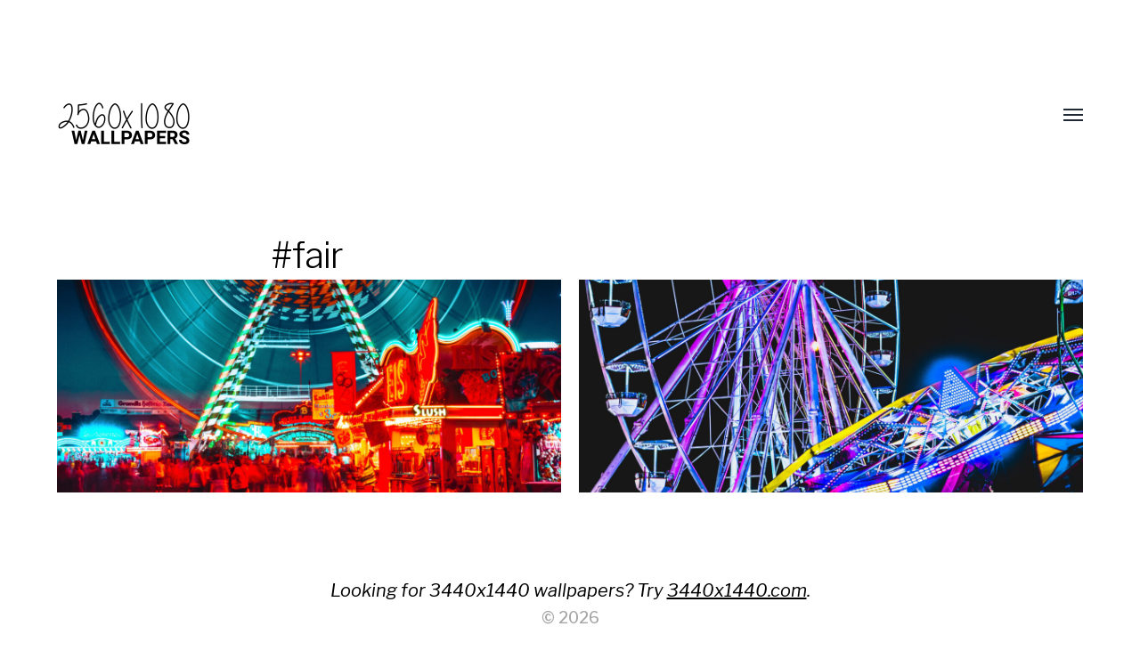

--- FILE ---
content_type: text/html; charset=UTF-8
request_url: https://2560x1080.com/tag/fair/
body_size: 5691
content:
<!DOCTYPE html>

<html class="no-js" lang="en">

	<head>
		
		<meta http-equiv="content-type" content="text/html" charset="UTF-8" />
		<meta name="viewport" content="width=device-width, initial-scale=1.0, maximum-scale=1.0, user-scalable=no" >
        
        <link rel="profile" href="https://gmpg.org/xfn/11">
		 
		<title>fair | 2560x1080 Wallpapers</title>
<meta name='robots' content='max-image-preview:large' />

<!-- All in One SEO Pack 2.12 by Michael Torbert of Semper Fi Web Design[318,363] -->
<link rel="canonical" href="https://2560x1080.com/tag/fair/" />
			<script type="text/javascript" >
				window.ga=window.ga||function(){(ga.q=ga.q||[]).push(arguments)};ga.l=+new Date;
				ga('create', 'UA-96772987-25', 'auto');
				// Plugins
				
				ga('send', 'pageview');
			</script>
			<script async src="https://www.google-analytics.com/analytics.js"></script>
			<!-- /all in one seo pack -->
<link rel="alternate" type="application/rss+xml" title="2560x1080 Wallpapers &raquo; Feed" href="https://2560x1080.com/feed/" />
<link rel="alternate" type="application/rss+xml" title="2560x1080 Wallpapers &raquo; Comments Feed" href="https://2560x1080.com/comments/feed/" />
<link rel="alternate" type="application/rss+xml" title="2560x1080 Wallpapers &raquo; fair Tag Feed" href="https://2560x1080.com/tag/fair/feed/" />
<script type="text/javascript">
window._wpemojiSettings = {"baseUrl":"https:\/\/s.w.org\/images\/core\/emoji\/14.0.0\/72x72\/","ext":".png","svgUrl":"https:\/\/s.w.org\/images\/core\/emoji\/14.0.0\/svg\/","svgExt":".svg","source":{"concatemoji":"https:\/\/2560x1080.com\/wp-includes\/js\/wp-emoji-release.min.js?ver=6.1.9"}};
/*! This file is auto-generated */
!function(e,a,t){var n,r,o,i=a.createElement("canvas"),p=i.getContext&&i.getContext("2d");function s(e,t){var a=String.fromCharCode,e=(p.clearRect(0,0,i.width,i.height),p.fillText(a.apply(this,e),0,0),i.toDataURL());return p.clearRect(0,0,i.width,i.height),p.fillText(a.apply(this,t),0,0),e===i.toDataURL()}function c(e){var t=a.createElement("script");t.src=e,t.defer=t.type="text/javascript",a.getElementsByTagName("head")[0].appendChild(t)}for(o=Array("flag","emoji"),t.supports={everything:!0,everythingExceptFlag:!0},r=0;r<o.length;r++)t.supports[o[r]]=function(e){if(p&&p.fillText)switch(p.textBaseline="top",p.font="600 32px Arial",e){case"flag":return s([127987,65039,8205,9895,65039],[127987,65039,8203,9895,65039])?!1:!s([55356,56826,55356,56819],[55356,56826,8203,55356,56819])&&!s([55356,57332,56128,56423,56128,56418,56128,56421,56128,56430,56128,56423,56128,56447],[55356,57332,8203,56128,56423,8203,56128,56418,8203,56128,56421,8203,56128,56430,8203,56128,56423,8203,56128,56447]);case"emoji":return!s([129777,127995,8205,129778,127999],[129777,127995,8203,129778,127999])}return!1}(o[r]),t.supports.everything=t.supports.everything&&t.supports[o[r]],"flag"!==o[r]&&(t.supports.everythingExceptFlag=t.supports.everythingExceptFlag&&t.supports[o[r]]);t.supports.everythingExceptFlag=t.supports.everythingExceptFlag&&!t.supports.flag,t.DOMReady=!1,t.readyCallback=function(){t.DOMReady=!0},t.supports.everything||(n=function(){t.readyCallback()},a.addEventListener?(a.addEventListener("DOMContentLoaded",n,!1),e.addEventListener("load",n,!1)):(e.attachEvent("onload",n),a.attachEvent("onreadystatechange",function(){"complete"===a.readyState&&t.readyCallback()})),(e=t.source||{}).concatemoji?c(e.concatemoji):e.wpemoji&&e.twemoji&&(c(e.twemoji),c(e.wpemoji)))}(window,document,window._wpemojiSettings);
</script>
<style type="text/css">
img.wp-smiley,
img.emoji {
	display: inline !important;
	border: none !important;
	box-shadow: none !important;
	height: 1em !important;
	width: 1em !important;
	margin: 0 0.07em !important;
	vertical-align: -0.1em !important;
	background: none !important;
	padding: 0 !important;
}
</style>
	<link rel='stylesheet' id='wp-block-library-css' href='https://2560x1080.com/wp-includes/css/dist/block-library/style.min.css?ver=6.1.9' type='text/css' media='all' />
<link rel='stylesheet' id='classic-theme-styles-css' href='https://2560x1080.com/wp-includes/css/classic-themes.min.css?ver=1' type='text/css' media='all' />
<style id='global-styles-inline-css' type='text/css'>
body{--wp--preset--color--black: #000000;--wp--preset--color--cyan-bluish-gray: #abb8c3;--wp--preset--color--white: #ffffff;--wp--preset--color--pale-pink: #f78da7;--wp--preset--color--vivid-red: #cf2e2e;--wp--preset--color--luminous-vivid-orange: #ff6900;--wp--preset--color--luminous-vivid-amber: #fcb900;--wp--preset--color--light-green-cyan: #7bdcb5;--wp--preset--color--vivid-green-cyan: #00d084;--wp--preset--color--pale-cyan-blue: #8ed1fc;--wp--preset--color--vivid-cyan-blue: #0693e3;--wp--preset--color--vivid-purple: #9b51e0;--wp--preset--gradient--vivid-cyan-blue-to-vivid-purple: linear-gradient(135deg,rgba(6,147,227,1) 0%,rgb(155,81,224) 100%);--wp--preset--gradient--light-green-cyan-to-vivid-green-cyan: linear-gradient(135deg,rgb(122,220,180) 0%,rgb(0,208,130) 100%);--wp--preset--gradient--luminous-vivid-amber-to-luminous-vivid-orange: linear-gradient(135deg,rgba(252,185,0,1) 0%,rgba(255,105,0,1) 100%);--wp--preset--gradient--luminous-vivid-orange-to-vivid-red: linear-gradient(135deg,rgba(255,105,0,1) 0%,rgb(207,46,46) 100%);--wp--preset--gradient--very-light-gray-to-cyan-bluish-gray: linear-gradient(135deg,rgb(238,238,238) 0%,rgb(169,184,195) 100%);--wp--preset--gradient--cool-to-warm-spectrum: linear-gradient(135deg,rgb(74,234,220) 0%,rgb(151,120,209) 20%,rgb(207,42,186) 40%,rgb(238,44,130) 60%,rgb(251,105,98) 80%,rgb(254,248,76) 100%);--wp--preset--gradient--blush-light-purple: linear-gradient(135deg,rgb(255,206,236) 0%,rgb(152,150,240) 100%);--wp--preset--gradient--blush-bordeaux: linear-gradient(135deg,rgb(254,205,165) 0%,rgb(254,45,45) 50%,rgb(107,0,62) 100%);--wp--preset--gradient--luminous-dusk: linear-gradient(135deg,rgb(255,203,112) 0%,rgb(199,81,192) 50%,rgb(65,88,208) 100%);--wp--preset--gradient--pale-ocean: linear-gradient(135deg,rgb(255,245,203) 0%,rgb(182,227,212) 50%,rgb(51,167,181) 100%);--wp--preset--gradient--electric-grass: linear-gradient(135deg,rgb(202,248,128) 0%,rgb(113,206,126) 100%);--wp--preset--gradient--midnight: linear-gradient(135deg,rgb(2,3,129) 0%,rgb(40,116,252) 100%);--wp--preset--duotone--dark-grayscale: url('#wp-duotone-dark-grayscale');--wp--preset--duotone--grayscale: url('#wp-duotone-grayscale');--wp--preset--duotone--purple-yellow: url('#wp-duotone-purple-yellow');--wp--preset--duotone--blue-red: url('#wp-duotone-blue-red');--wp--preset--duotone--midnight: url('#wp-duotone-midnight');--wp--preset--duotone--magenta-yellow: url('#wp-duotone-magenta-yellow');--wp--preset--duotone--purple-green: url('#wp-duotone-purple-green');--wp--preset--duotone--blue-orange: url('#wp-duotone-blue-orange');--wp--preset--font-size--small: 13px;--wp--preset--font-size--medium: 20px;--wp--preset--font-size--large: 36px;--wp--preset--font-size--x-large: 42px;--wp--preset--spacing--20: 0.44rem;--wp--preset--spacing--30: 0.67rem;--wp--preset--spacing--40: 1rem;--wp--preset--spacing--50: 1.5rem;--wp--preset--spacing--60: 2.25rem;--wp--preset--spacing--70: 3.38rem;--wp--preset--spacing--80: 5.06rem;}:where(.is-layout-flex){gap: 0.5em;}body .is-layout-flow > .alignleft{float: left;margin-inline-start: 0;margin-inline-end: 2em;}body .is-layout-flow > .alignright{float: right;margin-inline-start: 2em;margin-inline-end: 0;}body .is-layout-flow > .aligncenter{margin-left: auto !important;margin-right: auto !important;}body .is-layout-constrained > .alignleft{float: left;margin-inline-start: 0;margin-inline-end: 2em;}body .is-layout-constrained > .alignright{float: right;margin-inline-start: 2em;margin-inline-end: 0;}body .is-layout-constrained > .aligncenter{margin-left: auto !important;margin-right: auto !important;}body .is-layout-constrained > :where(:not(.alignleft):not(.alignright):not(.alignfull)){max-width: var(--wp--style--global--content-size);margin-left: auto !important;margin-right: auto !important;}body .is-layout-constrained > .alignwide{max-width: var(--wp--style--global--wide-size);}body .is-layout-flex{display: flex;}body .is-layout-flex{flex-wrap: wrap;align-items: center;}body .is-layout-flex > *{margin: 0;}:where(.wp-block-columns.is-layout-flex){gap: 2em;}.has-black-color{color: var(--wp--preset--color--black) !important;}.has-cyan-bluish-gray-color{color: var(--wp--preset--color--cyan-bluish-gray) !important;}.has-white-color{color: var(--wp--preset--color--white) !important;}.has-pale-pink-color{color: var(--wp--preset--color--pale-pink) !important;}.has-vivid-red-color{color: var(--wp--preset--color--vivid-red) !important;}.has-luminous-vivid-orange-color{color: var(--wp--preset--color--luminous-vivid-orange) !important;}.has-luminous-vivid-amber-color{color: var(--wp--preset--color--luminous-vivid-amber) !important;}.has-light-green-cyan-color{color: var(--wp--preset--color--light-green-cyan) !important;}.has-vivid-green-cyan-color{color: var(--wp--preset--color--vivid-green-cyan) !important;}.has-pale-cyan-blue-color{color: var(--wp--preset--color--pale-cyan-blue) !important;}.has-vivid-cyan-blue-color{color: var(--wp--preset--color--vivid-cyan-blue) !important;}.has-vivid-purple-color{color: var(--wp--preset--color--vivid-purple) !important;}.has-black-background-color{background-color: var(--wp--preset--color--black) !important;}.has-cyan-bluish-gray-background-color{background-color: var(--wp--preset--color--cyan-bluish-gray) !important;}.has-white-background-color{background-color: var(--wp--preset--color--white) !important;}.has-pale-pink-background-color{background-color: var(--wp--preset--color--pale-pink) !important;}.has-vivid-red-background-color{background-color: var(--wp--preset--color--vivid-red) !important;}.has-luminous-vivid-orange-background-color{background-color: var(--wp--preset--color--luminous-vivid-orange) !important;}.has-luminous-vivid-amber-background-color{background-color: var(--wp--preset--color--luminous-vivid-amber) !important;}.has-light-green-cyan-background-color{background-color: var(--wp--preset--color--light-green-cyan) !important;}.has-vivid-green-cyan-background-color{background-color: var(--wp--preset--color--vivid-green-cyan) !important;}.has-pale-cyan-blue-background-color{background-color: var(--wp--preset--color--pale-cyan-blue) !important;}.has-vivid-cyan-blue-background-color{background-color: var(--wp--preset--color--vivid-cyan-blue) !important;}.has-vivid-purple-background-color{background-color: var(--wp--preset--color--vivid-purple) !important;}.has-black-border-color{border-color: var(--wp--preset--color--black) !important;}.has-cyan-bluish-gray-border-color{border-color: var(--wp--preset--color--cyan-bluish-gray) !important;}.has-white-border-color{border-color: var(--wp--preset--color--white) !important;}.has-pale-pink-border-color{border-color: var(--wp--preset--color--pale-pink) !important;}.has-vivid-red-border-color{border-color: var(--wp--preset--color--vivid-red) !important;}.has-luminous-vivid-orange-border-color{border-color: var(--wp--preset--color--luminous-vivid-orange) !important;}.has-luminous-vivid-amber-border-color{border-color: var(--wp--preset--color--luminous-vivid-amber) !important;}.has-light-green-cyan-border-color{border-color: var(--wp--preset--color--light-green-cyan) !important;}.has-vivid-green-cyan-border-color{border-color: var(--wp--preset--color--vivid-green-cyan) !important;}.has-pale-cyan-blue-border-color{border-color: var(--wp--preset--color--pale-cyan-blue) !important;}.has-vivid-cyan-blue-border-color{border-color: var(--wp--preset--color--vivid-cyan-blue) !important;}.has-vivid-purple-border-color{border-color: var(--wp--preset--color--vivid-purple) !important;}.has-vivid-cyan-blue-to-vivid-purple-gradient-background{background: var(--wp--preset--gradient--vivid-cyan-blue-to-vivid-purple) !important;}.has-light-green-cyan-to-vivid-green-cyan-gradient-background{background: var(--wp--preset--gradient--light-green-cyan-to-vivid-green-cyan) !important;}.has-luminous-vivid-amber-to-luminous-vivid-orange-gradient-background{background: var(--wp--preset--gradient--luminous-vivid-amber-to-luminous-vivid-orange) !important;}.has-luminous-vivid-orange-to-vivid-red-gradient-background{background: var(--wp--preset--gradient--luminous-vivid-orange-to-vivid-red) !important;}.has-very-light-gray-to-cyan-bluish-gray-gradient-background{background: var(--wp--preset--gradient--very-light-gray-to-cyan-bluish-gray) !important;}.has-cool-to-warm-spectrum-gradient-background{background: var(--wp--preset--gradient--cool-to-warm-spectrum) !important;}.has-blush-light-purple-gradient-background{background: var(--wp--preset--gradient--blush-light-purple) !important;}.has-blush-bordeaux-gradient-background{background: var(--wp--preset--gradient--blush-bordeaux) !important;}.has-luminous-dusk-gradient-background{background: var(--wp--preset--gradient--luminous-dusk) !important;}.has-pale-ocean-gradient-background{background: var(--wp--preset--gradient--pale-ocean) !important;}.has-electric-grass-gradient-background{background: var(--wp--preset--gradient--electric-grass) !important;}.has-midnight-gradient-background{background: var(--wp--preset--gradient--midnight) !important;}.has-small-font-size{font-size: var(--wp--preset--font-size--small) !important;}.has-medium-font-size{font-size: var(--wp--preset--font-size--medium) !important;}.has-large-font-size{font-size: var(--wp--preset--font-size--large) !important;}.has-x-large-font-size{font-size: var(--wp--preset--font-size--x-large) !important;}
.wp-block-navigation a:where(:not(.wp-element-button)){color: inherit;}
:where(.wp-block-columns.is-layout-flex){gap: 2em;}
.wp-block-pullquote{font-size: 1.5em;line-height: 1.6;}
</style>
<link rel='stylesheet' id='hamilton-fonts-css' href='https://fonts.googleapis.com/css?family=Libre+Franklin:300,400,400i,500,700,700i&#038;subset=latin-ext' type='text/css' media='all' />
<link rel='stylesheet' id='hamilton-style-css' href='https://2560x1080.com/wp-content/themes/hamilton/style.css?ver=6.1.9' type='text/css' media='all' />
<style id='akismet-widget-style-inline-css' type='text/css'>

			.a-stats {
				--akismet-color-mid-green: #357b49;
				--akismet-color-white: #fff;
				--akismet-color-light-grey: #f6f7f7;

				max-width: 350px;
				width: auto;
			}

			.a-stats * {
				all: unset;
				box-sizing: border-box;
			}

			.a-stats strong {
				font-weight: 600;
			}

			.a-stats a.a-stats__link,
			.a-stats a.a-stats__link:visited,
			.a-stats a.a-stats__link:active {
				background: var(--akismet-color-mid-green);
				border: none;
				box-shadow: none;
				border-radius: 8px;
				color: var(--akismet-color-white);
				cursor: pointer;
				display: block;
				font-family: -apple-system, BlinkMacSystemFont, 'Segoe UI', 'Roboto', 'Oxygen-Sans', 'Ubuntu', 'Cantarell', 'Helvetica Neue', sans-serif;
				font-weight: 500;
				padding: 12px;
				text-align: center;
				text-decoration: none;
				transition: all 0.2s ease;
			}

			/* Extra specificity to deal with TwentyTwentyOne focus style */
			.widget .a-stats a.a-stats__link:focus {
				background: var(--akismet-color-mid-green);
				color: var(--akismet-color-white);
				text-decoration: none;
			}

			.a-stats a.a-stats__link:hover {
				filter: brightness(110%);
				box-shadow: 0 4px 12px rgba(0, 0, 0, 0.06), 0 0 2px rgba(0, 0, 0, 0.16);
			}

			.a-stats .count {
				color: var(--akismet-color-white);
				display: block;
				font-size: 1.5em;
				line-height: 1.4;
				padding: 0 13px;
				white-space: nowrap;
			}
		
</style>
<script type='text/javascript' src='https://2560x1080.com/wp-includes/js/jquery/jquery.min.js?ver=3.6.1' id='jquery-core-js'></script>
<script type='text/javascript' src='https://2560x1080.com/wp-includes/js/jquery/jquery-migrate.min.js?ver=3.3.2' id='jquery-migrate-js'></script>
<link rel="https://api.w.org/" href="https://2560x1080.com/wp-json/" /><link rel="alternate" type="application/json" href="https://2560x1080.com/wp-json/wp/v2/tags/110" /><link rel="EditURI" type="application/rsd+xml" title="RSD" href="https://2560x1080.com/xmlrpc.php?rsd" />
<link rel="wlwmanifest" type="application/wlwmanifest+xml" href="https://2560x1080.com/wp-includes/wlwmanifest.xml" />
<meta name="generator" content="WordPress 6.1.9" />
		<script>jQuery( 'html' ).removeClass( 'no-js' ).addClass( 'js' );</script>
		<link rel="icon" href="https://2560x1080.com/wp-content/uploads/2024/11/cropped-fav-32x32.png" sizes="32x32" />
<link rel="icon" href="https://2560x1080.com/wp-content/uploads/2024/11/cropped-fav-192x192.png" sizes="192x192" />
<link rel="apple-touch-icon" href="https://2560x1080.com/wp-content/uploads/2024/11/cropped-fav-180x180.png" />
<meta name="msapplication-TileImage" content="https://2560x1080.com/wp-content/uploads/2024/11/cropped-fav-270x270.png" />
	
	</head>
	
	<body class="archive tag tag-fair tag-110 wp-custom-logo">
    
        <header class="section-inner site-header group">
		
			
				<style>
					.site-nav {
						padding-top: 260px;
					}
					@media ( max-width: 620px ) {
						.site-nav {
							padding-top: 200px;
						}
					}
				</style>
				
				<a href="https://2560x1080.com" title="2560&#215;1080 Wallpapers" class="custom-logo" style="background-image: url( https://2560x1080.com/wp-content/uploads/2017/12/2560x1080.png );">
					<img src="https://2560x1080.com/wp-content/uploads/2017/12/2560x1080.png" />
				</a>
				
						
			<div class="nav-toggle">
				<div class="bar"></div>
				<div class="bar"></div>
				<div class="bar"></div>
			</div>
			
			<ul class="alt-nav">
				<li id="menu-item-329" class="menu-item menu-item-type-taxonomy menu-item-object-category menu-item-329"><a href="https://2560x1080.com/category/animal/">animal</a></li>
<li id="menu-item-330" class="menu-item menu-item-type-taxonomy menu-item-object-category menu-item-330"><a href="https://2560x1080.com/category/art/">art</a></li>
<li id="menu-item-331" class="menu-item menu-item-type-taxonomy menu-item-object-category menu-item-331"><a href="https://2560x1080.com/category/beach/">beach</a></li>
<li id="menu-item-332" class="menu-item menu-item-type-taxonomy menu-item-object-category menu-item-332"><a href="https://2560x1080.com/category/cars/">cars</a></li>
<li id="menu-item-333" class="menu-item menu-item-type-taxonomy menu-item-object-category menu-item-333"><a href="https://2560x1080.com/category/city/">city</a></li>
<li id="menu-item-334" class="menu-item menu-item-type-taxonomy menu-item-object-category menu-item-334"><a href="https://2560x1080.com/category/fun/">fun</a></li>
<li id="menu-item-335" class="menu-item menu-item-type-taxonomy menu-item-object-category menu-item-335"><a href="https://2560x1080.com/category/girls/">girls</a></li>
<li id="menu-item-336" class="menu-item menu-item-type-taxonomy menu-item-object-category menu-item-336"><a href="https://2560x1080.com/category/minimalist/">minimalist</a></li>
<li id="menu-item-337" class="menu-item menu-item-type-taxonomy menu-item-object-category menu-item-337"><a href="https://2560x1080.com/category/nature/">nature</a></li>
<li id="menu-item-338" class="menu-item menu-item-type-taxonomy menu-item-object-category menu-item-338"><a href="https://2560x1080.com/category/other/">other</a></li>
			</ul>

        </header> <!-- header -->
		
				
		<nav class="site-nav">
		
			<div class="section-inner menus group">
		
				<ul id="menu-main-1" class="menu"><li class="menu-item menu-item-type-taxonomy menu-item-object-category menu-item-329"><a href="https://2560x1080.com/category/animal/">animal</a></li>
<li class="menu-item menu-item-type-taxonomy menu-item-object-category menu-item-330"><a href="https://2560x1080.com/category/art/">art</a></li>
<li class="menu-item menu-item-type-taxonomy menu-item-object-category menu-item-331"><a href="https://2560x1080.com/category/beach/">beach</a></li>
<li class="menu-item menu-item-type-taxonomy menu-item-object-category menu-item-332"><a href="https://2560x1080.com/category/cars/">cars</a></li>
<li class="menu-item menu-item-type-taxonomy menu-item-object-category menu-item-333"><a href="https://2560x1080.com/category/city/">city</a></li>
<li class="menu-item menu-item-type-taxonomy menu-item-object-category menu-item-334"><a href="https://2560x1080.com/category/fun/">fun</a></li>
<li class="menu-item menu-item-type-taxonomy menu-item-object-category menu-item-335"><a href="https://2560x1080.com/category/girls/">girls</a></li>
<li class="menu-item menu-item-type-taxonomy menu-item-object-category menu-item-336"><a href="https://2560x1080.com/category/minimalist/">minimalist</a></li>
<li class="menu-item menu-item-type-taxonomy menu-item-object-category menu-item-337"><a href="https://2560x1080.com/category/nature/">nature</a></li>
<li class="menu-item menu-item-type-taxonomy menu-item-object-category menu-item-338"><a href="https://2560x1080.com/category/other/">other</a></li>
</ul>			
			</div>
		
			<footer>
			
				<div class="section-inner">

					<p>&copy; 2026 <a href="https://2560x1080.com" class="site-name">2560&#215;1080 Wallpapers</a></p>

				
				</div>

			</footer>
			
		</nav>
	<div class="section-inner">
	
				
			<header class="page-header fade-block">
				<div>
					<h2 class="title">#fair</h2>
									</div>
			</header>
		
		
			<div class="posts" id="posts">

				
<a class="post-preview tracker post-669 post type-post status-publish format-standard has-post-thumbnail hentry category-fun tag-fair tag-ferris-wheel tag-neon has-thumbnail" id="post-669" href="https://2560x1080.com/neon-fair-2560x1080-wallpaper-2/" title="Neon Fair (2560&#215;1080 Wallpaper)">
	
	<div class="preview-image" style="background-image: url( https://2560x1080.com/wp-content/uploads/2021/03/neon-fair-2560x1080-1200x506.jpg );">
		<img width="1200" height="506" src="https://2560x1080.com/wp-content/uploads/2021/03/neon-fair-2560x1080-1200x506.jpg" class="attachment-hamilton_preview-image size-hamilton_preview-image wp-post-image" alt="" decoding="async" srcset="https://2560x1080.com/wp-content/uploads/2021/03/neon-fair-2560x1080-1200x506.jpg 1200w, https://2560x1080.com/wp-content/uploads/2021/03/neon-fair-2560x1080-300x127.jpg 300w, https://2560x1080.com/wp-content/uploads/2021/03/neon-fair-2560x1080-768x324.jpg 768w, https://2560x1080.com/wp-content/uploads/2021/03/neon-fair-2560x1080-1024x432.jpg 1024w, https://2560x1080.com/wp-content/uploads/2021/03/neon-fair-2560x1080-1806x762.jpg 1806w" sizes="(max-width: 1200px) 100vw, 1200px" />	</div>
	
	<header class="preview-header">
	
			
		<h2 class="title">Neon Fair (2560&#215;1080 Wallpaper)</h2>	
	</header>

</a>
<a class="post-preview tracker post-116 post type-post status-publish format-standard has-post-thumbnail hentry category-fun category-other tag-carnival tag-fair tag-ferris-wheel tag-fun tag-neon tag-night tag-rides has-thumbnail" id="post-116" href="https://2560x1080.com/neon-fair-2560x1080-wallpaper/" title="Neon Fair (2560&#215;1080 Wallpaper)">
	
	<div class="preview-image" style="background-image: url( https://2560x1080.com/wp-content/uploads/2017/12/neon-fair-2560x1080-1200x506.jpg );">
		<img width="1200" height="506" src="https://2560x1080.com/wp-content/uploads/2017/12/neon-fair-2560x1080-1200x506.jpg" class="attachment-hamilton_preview-image size-hamilton_preview-image wp-post-image" alt="" decoding="async" loading="lazy" srcset="https://2560x1080.com/wp-content/uploads/2017/12/neon-fair-2560x1080-1200x506.jpg 1200w, https://2560x1080.com/wp-content/uploads/2017/12/neon-fair-2560x1080-300x127.jpg 300w, https://2560x1080.com/wp-content/uploads/2017/12/neon-fair-2560x1080-768x324.jpg 768w, https://2560x1080.com/wp-content/uploads/2017/12/neon-fair-2560x1080-1024x432.jpg 1024w, https://2560x1080.com/wp-content/uploads/2017/12/neon-fair-2560x1080-1806x762.jpg 1806w" sizes="(max-width: 1200px) 100vw, 1200px" />	</div>
	
	<header class="preview-header">
	
			
		<h2 class="title">Neon Fair (2560&#215;1080 Wallpaper)</h2>	
	</header>

</a>
			</div><!-- .posts -->
		
			
	</div><!-- .section-inner -->

		<footer class="site-footer section-inner">
			
			<p>
				<em>Looking for 3440x1440 wallpapers? Try <u><a href="http://3440x1440.com/" target="_blank" rel="noopener">3440x1440.com</a></u>.</em>
			</p>

			<p>&copy; 2026</p>


		</footer> <!-- footer -->
	    
	    <script type='text/javascript' src='https://2560x1080.com/wp-includes/js/imagesloaded.min.js?ver=4.1.4' id='imagesloaded-js'></script>
<script type='text/javascript' src='https://2560x1080.com/wp-includes/js/masonry.min.js?ver=4.2.2' id='masonry-js'></script>
<script type='text/javascript' src='https://2560x1080.com/wp-content/themes/hamilton/assets/js/global.js?ver=6.1.9' id='hamilton_global-js'></script>
	        
	<script defer src="https://static.cloudflareinsights.com/beacon.min.js/vcd15cbe7772f49c399c6a5babf22c1241717689176015" integrity="sha512-ZpsOmlRQV6y907TI0dKBHq9Md29nnaEIPlkf84rnaERnq6zvWvPUqr2ft8M1aS28oN72PdrCzSjY4U6VaAw1EQ==" data-cf-beacon='{"version":"2024.11.0","token":"707e206db19142faad00beeb5f761a6a","r":1,"server_timing":{"name":{"cfCacheStatus":true,"cfEdge":true,"cfExtPri":true,"cfL4":true,"cfOrigin":true,"cfSpeedBrain":true},"location_startswith":null}}' crossorigin="anonymous"></script>
</body>
</html>

--- FILE ---
content_type: text/plain
request_url: https://www.google-analytics.com/j/collect?v=1&_v=j102&a=1868773200&t=pageview&_s=1&dl=https%3A%2F%2F2560x1080.com%2Ftag%2Ffair%2F&ul=en-us%40posix&dt=fair%20%7C%202560x1080%20Wallpapers&sr=1280x720&vp=1280x720&_u=IEBAAEABAAAAACAAI~&jid=311481418&gjid=1629853241&cid=400668278.1769308691&tid=UA-96772987-25&_gid=1356179905.1769308691&_r=1&_slc=1&z=1002820
body_size: -450
content:
2,cG-8G0KBJDLW9